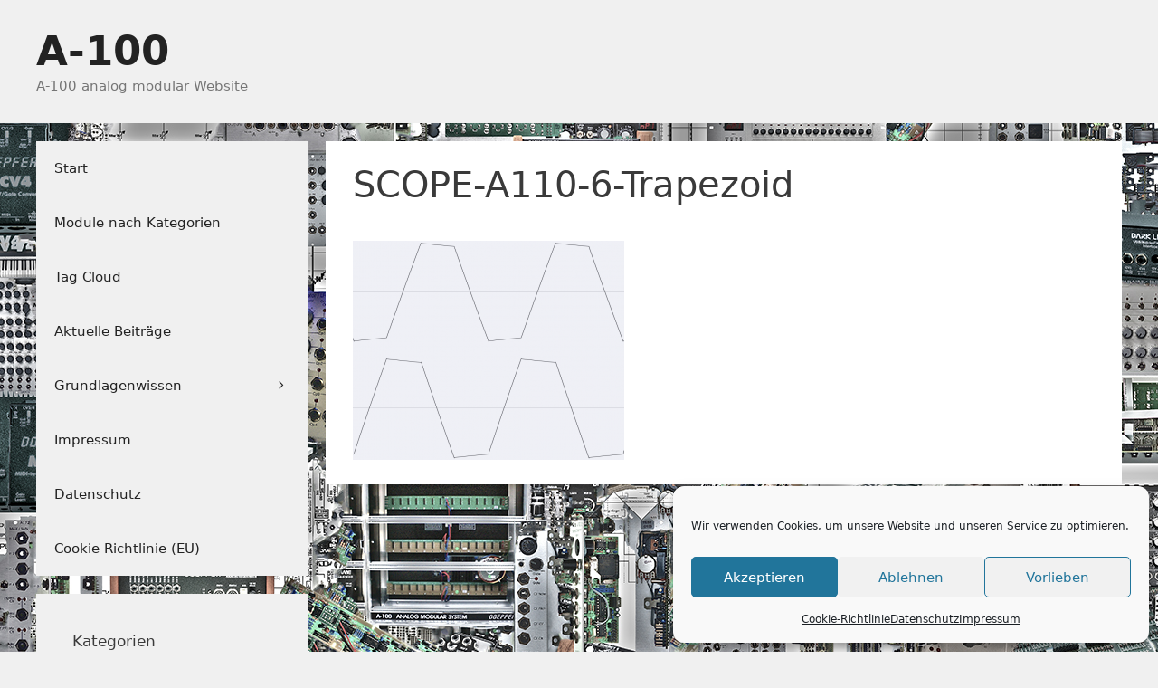

--- FILE ---
content_type: text/html; charset=UTF-8
request_url: https://a100.ideenhase.de/2021/05/23/a-110-6-trapezoid-quadrature-thru-zero-vco/scope-a110-6-trapezoid/
body_size: 15281
content:
<!DOCTYPE html>
<html lang="de-DE">
<head>
	<meta charset="UTF-8">
	<title>SCOPE-A110-6-Trapezoid &#8211; A-100</title>
<meta name='robots' content='max-image-preview:large' />
<link rel="alternate" hreflang="de" href="https://a100.ideenhase.de/2021/05/23/a-110-6-trapezoid-quadrature-thru-zero-vco/scope-a110-6-trapezoid/#main" />
<link rel="alternate" hreflang="en" href="https://a100.ideenhase.de/?attachment_id=4237&#038;lang=en#main" />
<link rel="alternate" hreflang="x-default" href="https://a100.ideenhase.de/2021/05/23/a-110-6-trapezoid-quadrature-thru-zero-vco/scope-a110-6-trapezoid/#main" />
<meta name="viewport" content="width=device-width, initial-scale=1"><link rel="alternate" type="application/rss+xml" title="A-100 &raquo; Feed" href="https://a100.ideenhase.de/feed/" />
<link rel="alternate" type="application/rss+xml" title="A-100 &raquo; Kommentar-Feed" href="https://a100.ideenhase.de/comments/feed/" />
<link rel="alternate" title="oEmbed (JSON)" type="application/json+oembed" href="https://a100.ideenhase.de/wp-json/oembed/1.0/embed?url=https%3A%2F%2Fa100.ideenhase.de%2F2021%2F05%2F23%2Fa-110-6-trapezoid-quadrature-thru-zero-vco%2Fscope-a110-6-trapezoid%2F%23main" />
<link rel="alternate" title="oEmbed (XML)" type="text/xml+oembed" href="https://a100.ideenhase.de/wp-json/oembed/1.0/embed?url=https%3A%2F%2Fa100.ideenhase.de%2F2021%2F05%2F23%2Fa-110-6-trapezoid-quadrature-thru-zero-vco%2Fscope-a110-6-trapezoid%2F%23main&#038;format=xml" />
<style id='wp-img-auto-sizes-contain-inline-css'>
img:is([sizes=auto i],[sizes^="auto," i]){contain-intrinsic-size:3000px 1500px}
/*# sourceURL=wp-img-auto-sizes-contain-inline-css */
</style>
<style id='wp-emoji-styles-inline-css'>

	img.wp-smiley, img.emoji {
		display: inline !important;
		border: none !important;
		box-shadow: none !important;
		height: 1em !important;
		width: 1em !important;
		margin: 0 0.07em !important;
		vertical-align: -0.1em !important;
		background: none !important;
		padding: 0 !important;
	}
/*# sourceURL=wp-emoji-styles-inline-css */
</style>
<link rel='stylesheet' id='wp-block-library-css' href='https://a100.ideenhase.de/wp-includes/css/dist/block-library/style.min.css?ver=6.9' media='all' />
<style id='wp-block-categories-inline-css'>
.wp-block-categories{box-sizing:border-box}.wp-block-categories.alignleft{margin-right:2em}.wp-block-categories.alignright{margin-left:2em}.wp-block-categories.wp-block-categories-dropdown.aligncenter{text-align:center}.wp-block-categories .wp-block-categories__label{display:block;width:100%}
/*# sourceURL=https://a100.ideenhase.de/wp-includes/blocks/categories/style.min.css */
</style>
<style id='wp-block-search-inline-css'>
.wp-block-search__button{margin-left:10px;word-break:normal}.wp-block-search__button.has-icon{line-height:0}.wp-block-search__button svg{height:1.25em;min-height:24px;min-width:24px;width:1.25em;fill:currentColor;vertical-align:text-bottom}:where(.wp-block-search__button){border:1px solid #ccc;padding:6px 10px}.wp-block-search__inside-wrapper{display:flex;flex:auto;flex-wrap:nowrap;max-width:100%}.wp-block-search__label{width:100%}.wp-block-search.wp-block-search__button-only .wp-block-search__button{box-sizing:border-box;display:flex;flex-shrink:0;justify-content:center;margin-left:0;max-width:100%}.wp-block-search.wp-block-search__button-only .wp-block-search__inside-wrapper{min-width:0!important;transition-property:width}.wp-block-search.wp-block-search__button-only .wp-block-search__input{flex-basis:100%;transition-duration:.3s}.wp-block-search.wp-block-search__button-only.wp-block-search__searchfield-hidden,.wp-block-search.wp-block-search__button-only.wp-block-search__searchfield-hidden .wp-block-search__inside-wrapper{overflow:hidden}.wp-block-search.wp-block-search__button-only.wp-block-search__searchfield-hidden .wp-block-search__input{border-left-width:0!important;border-right-width:0!important;flex-basis:0;flex-grow:0;margin:0;min-width:0!important;padding-left:0!important;padding-right:0!important;width:0!important}:where(.wp-block-search__input){appearance:none;border:1px solid #949494;flex-grow:1;font-family:inherit;font-size:inherit;font-style:inherit;font-weight:inherit;letter-spacing:inherit;line-height:inherit;margin-left:0;margin-right:0;min-width:3rem;padding:8px;text-decoration:unset!important;text-transform:inherit}:where(.wp-block-search__button-inside .wp-block-search__inside-wrapper){background-color:#fff;border:1px solid #949494;box-sizing:border-box;padding:4px}:where(.wp-block-search__button-inside .wp-block-search__inside-wrapper) .wp-block-search__input{border:none;border-radius:0;padding:0 4px}:where(.wp-block-search__button-inside .wp-block-search__inside-wrapper) .wp-block-search__input:focus{outline:none}:where(.wp-block-search__button-inside .wp-block-search__inside-wrapper) :where(.wp-block-search__button){padding:4px 8px}.wp-block-search.aligncenter .wp-block-search__inside-wrapper{margin:auto}.wp-block[data-align=right] .wp-block-search.wp-block-search__button-only .wp-block-search__inside-wrapper{float:right}
/*# sourceURL=https://a100.ideenhase.de/wp-includes/blocks/search/style.min.css */
</style>
<style id='wp-block-tag-cloud-inline-css'>
.wp-block-tag-cloud{box-sizing:border-box}.wp-block-tag-cloud.aligncenter{justify-content:center;text-align:center}.wp-block-tag-cloud a{display:inline-block;margin-right:5px}.wp-block-tag-cloud span{display:inline-block;margin-left:5px;text-decoration:none}:root :where(.wp-block-tag-cloud.is-style-outline){display:flex;flex-wrap:wrap;gap:1ch}:root :where(.wp-block-tag-cloud.is-style-outline a){border:1px solid;font-size:unset!important;margin-right:0;padding:1ch 2ch;text-decoration:none!important}
/*# sourceURL=https://a100.ideenhase.de/wp-includes/blocks/tag-cloud/style.min.css */
</style>
<style id='global-styles-inline-css'>
:root{--wp--preset--aspect-ratio--square: 1;--wp--preset--aspect-ratio--4-3: 4/3;--wp--preset--aspect-ratio--3-4: 3/4;--wp--preset--aspect-ratio--3-2: 3/2;--wp--preset--aspect-ratio--2-3: 2/3;--wp--preset--aspect-ratio--16-9: 16/9;--wp--preset--aspect-ratio--9-16: 9/16;--wp--preset--color--black: #000000;--wp--preset--color--cyan-bluish-gray: #abb8c3;--wp--preset--color--white: #ffffff;--wp--preset--color--pale-pink: #f78da7;--wp--preset--color--vivid-red: #cf2e2e;--wp--preset--color--luminous-vivid-orange: #ff6900;--wp--preset--color--luminous-vivid-amber: #fcb900;--wp--preset--color--light-green-cyan: #7bdcb5;--wp--preset--color--vivid-green-cyan: #00d084;--wp--preset--color--pale-cyan-blue: #8ed1fc;--wp--preset--color--vivid-cyan-blue: #0693e3;--wp--preset--color--vivid-purple: #9b51e0;--wp--preset--color--contrast: var(--contrast);--wp--preset--color--contrast-2: var(--contrast-2);--wp--preset--color--contrast-3: var(--contrast-3);--wp--preset--color--base: var(--base);--wp--preset--color--base-2: var(--base-2);--wp--preset--color--base-3: var(--base-3);--wp--preset--color--accent: var(--accent);--wp--preset--gradient--vivid-cyan-blue-to-vivid-purple: linear-gradient(135deg,rgb(6,147,227) 0%,rgb(155,81,224) 100%);--wp--preset--gradient--light-green-cyan-to-vivid-green-cyan: linear-gradient(135deg,rgb(122,220,180) 0%,rgb(0,208,130) 100%);--wp--preset--gradient--luminous-vivid-amber-to-luminous-vivid-orange: linear-gradient(135deg,rgb(252,185,0) 0%,rgb(255,105,0) 100%);--wp--preset--gradient--luminous-vivid-orange-to-vivid-red: linear-gradient(135deg,rgb(255,105,0) 0%,rgb(207,46,46) 100%);--wp--preset--gradient--very-light-gray-to-cyan-bluish-gray: linear-gradient(135deg,rgb(238,238,238) 0%,rgb(169,184,195) 100%);--wp--preset--gradient--cool-to-warm-spectrum: linear-gradient(135deg,rgb(74,234,220) 0%,rgb(151,120,209) 20%,rgb(207,42,186) 40%,rgb(238,44,130) 60%,rgb(251,105,98) 80%,rgb(254,248,76) 100%);--wp--preset--gradient--blush-light-purple: linear-gradient(135deg,rgb(255,206,236) 0%,rgb(152,150,240) 100%);--wp--preset--gradient--blush-bordeaux: linear-gradient(135deg,rgb(254,205,165) 0%,rgb(254,45,45) 50%,rgb(107,0,62) 100%);--wp--preset--gradient--luminous-dusk: linear-gradient(135deg,rgb(255,203,112) 0%,rgb(199,81,192) 50%,rgb(65,88,208) 100%);--wp--preset--gradient--pale-ocean: linear-gradient(135deg,rgb(255,245,203) 0%,rgb(182,227,212) 50%,rgb(51,167,181) 100%);--wp--preset--gradient--electric-grass: linear-gradient(135deg,rgb(202,248,128) 0%,rgb(113,206,126) 100%);--wp--preset--gradient--midnight: linear-gradient(135deg,rgb(2,3,129) 0%,rgb(40,116,252) 100%);--wp--preset--font-size--small: 13px;--wp--preset--font-size--medium: 20px;--wp--preset--font-size--large: 36px;--wp--preset--font-size--x-large: 42px;--wp--preset--spacing--20: 0.44rem;--wp--preset--spacing--30: 0.67rem;--wp--preset--spacing--40: 1rem;--wp--preset--spacing--50: 1.5rem;--wp--preset--spacing--60: 2.25rem;--wp--preset--spacing--70: 3.38rem;--wp--preset--spacing--80: 5.06rem;--wp--preset--shadow--natural: 6px 6px 9px rgba(0, 0, 0, 0.2);--wp--preset--shadow--deep: 12px 12px 50px rgba(0, 0, 0, 0.4);--wp--preset--shadow--sharp: 6px 6px 0px rgba(0, 0, 0, 0.2);--wp--preset--shadow--outlined: 6px 6px 0px -3px rgb(255, 255, 255), 6px 6px rgb(0, 0, 0);--wp--preset--shadow--crisp: 6px 6px 0px rgb(0, 0, 0);}:where(.is-layout-flex){gap: 0.5em;}:where(.is-layout-grid){gap: 0.5em;}body .is-layout-flex{display: flex;}.is-layout-flex{flex-wrap: wrap;align-items: center;}.is-layout-flex > :is(*, div){margin: 0;}body .is-layout-grid{display: grid;}.is-layout-grid > :is(*, div){margin: 0;}:where(.wp-block-columns.is-layout-flex){gap: 2em;}:where(.wp-block-columns.is-layout-grid){gap: 2em;}:where(.wp-block-post-template.is-layout-flex){gap: 1.25em;}:where(.wp-block-post-template.is-layout-grid){gap: 1.25em;}.has-black-color{color: var(--wp--preset--color--black) !important;}.has-cyan-bluish-gray-color{color: var(--wp--preset--color--cyan-bluish-gray) !important;}.has-white-color{color: var(--wp--preset--color--white) !important;}.has-pale-pink-color{color: var(--wp--preset--color--pale-pink) !important;}.has-vivid-red-color{color: var(--wp--preset--color--vivid-red) !important;}.has-luminous-vivid-orange-color{color: var(--wp--preset--color--luminous-vivid-orange) !important;}.has-luminous-vivid-amber-color{color: var(--wp--preset--color--luminous-vivid-amber) !important;}.has-light-green-cyan-color{color: var(--wp--preset--color--light-green-cyan) !important;}.has-vivid-green-cyan-color{color: var(--wp--preset--color--vivid-green-cyan) !important;}.has-pale-cyan-blue-color{color: var(--wp--preset--color--pale-cyan-blue) !important;}.has-vivid-cyan-blue-color{color: var(--wp--preset--color--vivid-cyan-blue) !important;}.has-vivid-purple-color{color: var(--wp--preset--color--vivid-purple) !important;}.has-black-background-color{background-color: var(--wp--preset--color--black) !important;}.has-cyan-bluish-gray-background-color{background-color: var(--wp--preset--color--cyan-bluish-gray) !important;}.has-white-background-color{background-color: var(--wp--preset--color--white) !important;}.has-pale-pink-background-color{background-color: var(--wp--preset--color--pale-pink) !important;}.has-vivid-red-background-color{background-color: var(--wp--preset--color--vivid-red) !important;}.has-luminous-vivid-orange-background-color{background-color: var(--wp--preset--color--luminous-vivid-orange) !important;}.has-luminous-vivid-amber-background-color{background-color: var(--wp--preset--color--luminous-vivid-amber) !important;}.has-light-green-cyan-background-color{background-color: var(--wp--preset--color--light-green-cyan) !important;}.has-vivid-green-cyan-background-color{background-color: var(--wp--preset--color--vivid-green-cyan) !important;}.has-pale-cyan-blue-background-color{background-color: var(--wp--preset--color--pale-cyan-blue) !important;}.has-vivid-cyan-blue-background-color{background-color: var(--wp--preset--color--vivid-cyan-blue) !important;}.has-vivid-purple-background-color{background-color: var(--wp--preset--color--vivid-purple) !important;}.has-black-border-color{border-color: var(--wp--preset--color--black) !important;}.has-cyan-bluish-gray-border-color{border-color: var(--wp--preset--color--cyan-bluish-gray) !important;}.has-white-border-color{border-color: var(--wp--preset--color--white) !important;}.has-pale-pink-border-color{border-color: var(--wp--preset--color--pale-pink) !important;}.has-vivid-red-border-color{border-color: var(--wp--preset--color--vivid-red) !important;}.has-luminous-vivid-orange-border-color{border-color: var(--wp--preset--color--luminous-vivid-orange) !important;}.has-luminous-vivid-amber-border-color{border-color: var(--wp--preset--color--luminous-vivid-amber) !important;}.has-light-green-cyan-border-color{border-color: var(--wp--preset--color--light-green-cyan) !important;}.has-vivid-green-cyan-border-color{border-color: var(--wp--preset--color--vivid-green-cyan) !important;}.has-pale-cyan-blue-border-color{border-color: var(--wp--preset--color--pale-cyan-blue) !important;}.has-vivid-cyan-blue-border-color{border-color: var(--wp--preset--color--vivid-cyan-blue) !important;}.has-vivid-purple-border-color{border-color: var(--wp--preset--color--vivid-purple) !important;}.has-vivid-cyan-blue-to-vivid-purple-gradient-background{background: var(--wp--preset--gradient--vivid-cyan-blue-to-vivid-purple) !important;}.has-light-green-cyan-to-vivid-green-cyan-gradient-background{background: var(--wp--preset--gradient--light-green-cyan-to-vivid-green-cyan) !important;}.has-luminous-vivid-amber-to-luminous-vivid-orange-gradient-background{background: var(--wp--preset--gradient--luminous-vivid-amber-to-luminous-vivid-orange) !important;}.has-luminous-vivid-orange-to-vivid-red-gradient-background{background: var(--wp--preset--gradient--luminous-vivid-orange-to-vivid-red) !important;}.has-very-light-gray-to-cyan-bluish-gray-gradient-background{background: var(--wp--preset--gradient--very-light-gray-to-cyan-bluish-gray) !important;}.has-cool-to-warm-spectrum-gradient-background{background: var(--wp--preset--gradient--cool-to-warm-spectrum) !important;}.has-blush-light-purple-gradient-background{background: var(--wp--preset--gradient--blush-light-purple) !important;}.has-blush-bordeaux-gradient-background{background: var(--wp--preset--gradient--blush-bordeaux) !important;}.has-luminous-dusk-gradient-background{background: var(--wp--preset--gradient--luminous-dusk) !important;}.has-pale-ocean-gradient-background{background: var(--wp--preset--gradient--pale-ocean) !important;}.has-electric-grass-gradient-background{background: var(--wp--preset--gradient--electric-grass) !important;}.has-midnight-gradient-background{background: var(--wp--preset--gradient--midnight) !important;}.has-small-font-size{font-size: var(--wp--preset--font-size--small) !important;}.has-medium-font-size{font-size: var(--wp--preset--font-size--medium) !important;}.has-large-font-size{font-size: var(--wp--preset--font-size--large) !important;}.has-x-large-font-size{font-size: var(--wp--preset--font-size--x-large) !important;}
/*# sourceURL=global-styles-inline-css */
</style>

<style id='classic-theme-styles-inline-css'>
/*! This file is auto-generated */
.wp-block-button__link{color:#fff;background-color:#32373c;border-radius:9999px;box-shadow:none;text-decoration:none;padding:calc(.667em + 2px) calc(1.333em + 2px);font-size:1.125em}.wp-block-file__button{background:#32373c;color:#fff;text-decoration:none}
/*# sourceURL=/wp-includes/css/classic-themes.min.css */
</style>
<link rel='stylesheet' id='wpml-legacy-dropdown-0-css' href='https://a100.ideenhase.de/wp-content/plugins/sitepress-multilingual-cms/templates/language-switchers/legacy-dropdown/style.min.css?ver=1' media='all' />
<link rel='stylesheet' id='wpml-legacy-horizontal-list-0-css' href='https://a100.ideenhase.de/wp-content/plugins/sitepress-multilingual-cms/templates/language-switchers/legacy-list-horizontal/style.min.css?ver=1' media='all' />
<style id='wpml-legacy-horizontal-list-0-inline-css'>
.wpml-ls-statics-footer a, .wpml-ls-statics-footer .wpml-ls-sub-menu a, .wpml-ls-statics-footer .wpml-ls-sub-menu a:link, .wpml-ls-statics-footer li:not(.wpml-ls-current-language) .wpml-ls-link, .wpml-ls-statics-footer li:not(.wpml-ls-current-language) .wpml-ls-link:link {color:#444444;background-color:#ffffff;}.wpml-ls-statics-footer .wpml-ls-sub-menu a:hover,.wpml-ls-statics-footer .wpml-ls-sub-menu a:focus, .wpml-ls-statics-footer .wpml-ls-sub-menu a:link:hover, .wpml-ls-statics-footer .wpml-ls-sub-menu a:link:focus {color:#000000;background-color:#eeeeee;}.wpml-ls-statics-footer .wpml-ls-current-language > a {color:#444444;background-color:#ffffff;}.wpml-ls-statics-footer .wpml-ls-current-language:hover>a, .wpml-ls-statics-footer .wpml-ls-current-language>a:focus {color:#000000;background-color:#eeeeee;}
/*# sourceURL=wpml-legacy-horizontal-list-0-inline-css */
</style>
<link rel='stylesheet' id='cmplz-general-css' href='https://a100.ideenhase.de/wp-content/plugins/complianz-gdpr/assets/css/cookieblocker.min.css?ver=1766001202' media='all' />
<link rel='stylesheet' id='cms-navigation-style-base-css' href='https://a100.ideenhase.de/wp-content/plugins/wpml-cms-nav/res/css/cms-navigation-base.css?ver=1.5.6' media='screen' />
<link rel='stylesheet' id='cms-navigation-style-css' href='https://a100.ideenhase.de/wp-content/plugins/wpml-cms-nav/res/css/cms-navigation.css?ver=1.5.6' media='screen' />
<link rel='stylesheet' id='generate-style-grid-css' href='https://a100.ideenhase.de/wp-content/themes/generatepress/assets/css/unsemantic-grid.min.css?ver=3.6.1' media='all' />
<link rel='stylesheet' id='generate-style-css' href='https://a100.ideenhase.de/wp-content/themes/generatepress/assets/css/style.min.css?ver=3.6.1' media='all' />
<style id='generate-style-inline-css'>
body{background-color:var(--base);color:#3a3a3a;}a{color:#1e73be;}a:hover, a:focus, a:active{color:#000000;}body .grid-container{max-width:1200px;}.wp-block-group__inner-container{max-width:1200px;margin-left:auto;margin-right:auto;}.site-header .header-image{width:80px;}:root{--contrast:#222222;--contrast-2:#575760;--contrast-3:#b2b2be;--base:#f0f0f0;--base-2:#f7f8f9;--base-3:#ffffff;--accent:#1e73be;}:root .has-contrast-color{color:var(--contrast);}:root .has-contrast-background-color{background-color:var(--contrast);}:root .has-contrast-2-color{color:var(--contrast-2);}:root .has-contrast-2-background-color{background-color:var(--contrast-2);}:root .has-contrast-3-color{color:var(--contrast-3);}:root .has-contrast-3-background-color{background-color:var(--contrast-3);}:root .has-base-color{color:var(--base);}:root .has-base-background-color{background-color:var(--base);}:root .has-base-2-color{color:var(--base-2);}:root .has-base-2-background-color{background-color:var(--base-2);}:root .has-base-3-color{color:var(--base-3);}:root .has-base-3-background-color{background-color:var(--base-3);}:root .has-accent-color{color:var(--accent);}:root .has-accent-background-color{background-color:var(--accent);}.main-title{font-size:45px;}h1{font-family:inherit;font-weight:500;font-size:40px;line-height:1.4;}h2{font-family:inherit;font-weight:500;font-size:34px;line-height:1.4;}h3{font-family:inherit;font-weight:500;font-size:26px;line-height:1.4;}h4{font-family:inherit;font-weight:500;font-size:20px;line-height:1.4em;}.top-bar{background-color:var(--base);color:var(--base-3);}.top-bar a{color:#ffffff;}.top-bar a:hover{color:#303030;}.site-header{background-color:var(--base);color:#3a3a3a;}.site-header a{color:#3a3a3a;}.main-title a,.main-title a:hover{color:#222222;}.site-description{color:#757575;}.mobile-menu-control-wrapper .menu-toggle,.mobile-menu-control-wrapper .menu-toggle:hover,.mobile-menu-control-wrapper .menu-toggle:focus,.has-inline-mobile-toggle #site-navigation.toggled{background-color:rgba(0, 0, 0, 0.02);}.main-navigation,.main-navigation ul ul{background-color:var(--base);}.main-navigation .main-nav ul li a, .main-navigation .menu-toggle, .main-navigation .menu-bar-items{color:var(--contrast);}.main-navigation .main-nav ul li:not([class*="current-menu-"]):hover > a, .main-navigation .main-nav ul li:not([class*="current-menu-"]):focus > a, .main-navigation .main-nav ul li.sfHover:not([class*="current-menu-"]) > a, .main-navigation .menu-bar-item:hover > a, .main-navigation .menu-bar-item.sfHover > a{color:#ffffff;background-color:#3f3f3f;}button.menu-toggle:hover,button.menu-toggle:focus,.main-navigation .mobile-bar-items a,.main-navigation .mobile-bar-items a:hover,.main-navigation .mobile-bar-items a:focus{color:var(--contrast);}.main-navigation .main-nav ul li[class*="current-menu-"] > a{color:#ffffff;background-color:#3f3f3f;}.navigation-search input[type="search"],.navigation-search input[type="search"]:active, .navigation-search input[type="search"]:focus, .main-navigation .main-nav ul li.search-item.active > a, .main-navigation .menu-bar-items .search-item.active > a{color:#ffffff;background-color:#3f3f3f;}.main-navigation ul ul{background-color:#3f3f3f;}.main-navigation .main-nav ul ul li a{color:#ffffff;}.main-navigation .main-nav ul ul li:not([class*="current-menu-"]):hover > a,.main-navigation .main-nav ul ul li:not([class*="current-menu-"]):focus > a, .main-navigation .main-nav ul ul li.sfHover:not([class*="current-menu-"]) > a{color:#ffffff;background-color:#4f4f4f;}.main-navigation .main-nav ul ul li[class*="current-menu-"] > a{color:#ffffff;background-color:#4f4f4f;}.separate-containers .inside-article, .separate-containers .comments-area, .separate-containers .page-header, .one-container .container, .separate-containers .paging-navigation, .inside-page-header{background-color:#ffffff;}.entry-meta{color:#595959;}.entry-meta a{color:#595959;}.entry-meta a:hover{color:#1e73be;}.sidebar .widget{background-color:var(--base);}.sidebar .widget .widget-title{color:#000000;}.footer-widgets{background-color:var(--contrast-3);}.footer-widgets .widget-title{color:#000000;}.site-info{color:var(--contrast);background-color:var(--base);}.site-info a{color:var(--accent);}.site-info a:hover{color:#606060;}.footer-bar .widget_nav_menu .current-menu-item a{color:#606060;}input[type="text"],input[type="email"],input[type="url"],input[type="password"],input[type="search"],input[type="tel"],input[type="number"],textarea,select{color:#666666;background-color:#fafafa;border-color:#cccccc;}input[type="text"]:focus,input[type="email"]:focus,input[type="url"]:focus,input[type="password"]:focus,input[type="search"]:focus,input[type="tel"]:focus,input[type="number"]:focus,textarea:focus,select:focus{color:#666666;background-color:#ffffff;border-color:#bfbfbf;}button,html input[type="button"],input[type="reset"],input[type="submit"],a.button,a.wp-block-button__link:not(.has-background){color:#ffffff;background-color:#666666;}button:hover,html input[type="button"]:hover,input[type="reset"]:hover,input[type="submit"]:hover,a.button:hover,button:focus,html input[type="button"]:focus,input[type="reset"]:focus,input[type="submit"]:focus,a.button:focus,a.wp-block-button__link:not(.has-background):active,a.wp-block-button__link:not(.has-background):focus,a.wp-block-button__link:not(.has-background):hover{color:#ffffff;background-color:#3f3f3f;}a.generate-back-to-top{background-color:rgba( 0,0,0,0.4 );color:#ffffff;}a.generate-back-to-top:hover,a.generate-back-to-top:focus{background-color:rgba( 0,0,0,0.6 );color:#ffffff;}:root{--gp-search-modal-bg-color:var(--base-3);--gp-search-modal-text-color:var(--contrast);--gp-search-modal-overlay-bg-color:rgba(0,0,0,0.2);}@media (max-width:768px){.main-navigation .menu-bar-item:hover > a, .main-navigation .menu-bar-item.sfHover > a{background:none;color:var(--contrast);}}.inside-top-bar{padding:10px;}.inside-header{padding:30px 40px 30px 40px;}.separate-containers .inside-article, .separate-containers .comments-area, .separate-containers .page-header, .separate-containers .paging-navigation, .one-container .site-content, .inside-page-header{padding:20px 30px 20px 30px;}.site-main .wp-block-group__inner-container{padding:20px 30px 20px 30px;}.entry-content .alignwide, body:not(.no-sidebar) .entry-content .alignfull{margin-left:-30px;width:calc(100% + 60px);max-width:calc(100% + 60px);}.one-container.right-sidebar .site-main,.one-container.both-right .site-main{margin-right:30px;}.one-container.left-sidebar .site-main,.one-container.both-left .site-main{margin-left:30px;}.one-container.both-sidebars .site-main{margin:0px 30px 0px 30px;}.rtl .menu-item-has-children .dropdown-menu-toggle{padding-left:20px;}.rtl .main-navigation .main-nav ul li.menu-item-has-children > a{padding-right:20px;}.site-info{padding:12px 20px 12px 20px;}@media (max-width:768px){.separate-containers .inside-article, .separate-containers .comments-area, .separate-containers .page-header, .separate-containers .paging-navigation, .one-container .site-content, .inside-page-header{padding:30px;}.site-main .wp-block-group__inner-container{padding:30px;}.site-info{padding-right:10px;padding-left:10px;}.entry-content .alignwide, body:not(.no-sidebar) .entry-content .alignfull{margin-left:-30px;width:calc(100% + 60px);max-width:calc(100% + 60px);}}/* End cached CSS */@media (max-width:768px){.main-navigation .menu-toggle,.main-navigation .mobile-bar-items,.sidebar-nav-mobile:not(#sticky-placeholder){display:block;}.main-navigation ul,.gen-sidebar-nav{display:none;}[class*="nav-float-"] .site-header .inside-header > *{float:none;clear:both;}}
body{background-image:url('https://a100.ideenhase.de/wp-content/uploads/2017/07/Collage-Doepfer3.jpg');background-attachment:fixed;}.site-header{background-size:contain;}
.dynamic-author-image-rounded{border-radius:100%;}.dynamic-featured-image, .dynamic-author-image{vertical-align:middle;}.one-container.blog .dynamic-content-template:not(:last-child), .one-container.archive .dynamic-content-template:not(:last-child){padding-bottom:0px;}.dynamic-entry-excerpt > p:last-child{margin-bottom:0px;}
/*# sourceURL=generate-style-inline-css */
</style>
<link rel='stylesheet' id='generate-mobile-style-css' href='https://a100.ideenhase.de/wp-content/themes/generatepress/assets/css/mobile.min.css?ver=3.6.1' media='all' />
<link rel='stylesheet' id='generate-font-icons-css' href='https://a100.ideenhase.de/wp-content/themes/generatepress/assets/css/components/font-icons.min.css?ver=3.6.1' media='all' />
<script src="https://a100.ideenhase.de/wp-content/plugins/sitepress-multilingual-cms/templates/language-switchers/legacy-dropdown/script.min.js?ver=1" id="wpml-legacy-dropdown-0-js"></script>
<link rel="https://api.w.org/" href="https://a100.ideenhase.de/wp-json/" /><link rel="alternate" title="JSON" type="application/json" href="https://a100.ideenhase.de/wp-json/wp/v2/media/4236" /><link rel="EditURI" type="application/rsd+xml" title="RSD" href="https://a100.ideenhase.de/xmlrpc.php?rsd" />
<meta name="generator" content="WordPress 6.9" />
<link rel="canonical" href="https://a100.ideenhase.de/2021/05/23/a-110-6-trapezoid-quadrature-thru-zero-vco/scope-a110-6-trapezoid/#main" />
<link rel='shortlink' href='https://a100.ideenhase.de/?p=4236' />
<meta name="generator" content="WPML ver:4.8.6 stt:1,3;" />
			<style>.cmplz-hidden {
					display: none !important;
				}</style><link rel="icon" href="https://a100.ideenhase.de/wp-content/uploads/2021/03/cropped-ICON-A100-1-32x32.jpg" sizes="32x32" />
<link rel="icon" href="https://a100.ideenhase.de/wp-content/uploads/2021/03/cropped-ICON-A100-1-192x192.jpg" sizes="192x192" />
<link rel="apple-touch-icon" href="https://a100.ideenhase.de/wp-content/uploads/2021/03/cropped-ICON-A100-1-180x180.jpg" />
<meta name="msapplication-TileImage" content="https://a100.ideenhase.de/wp-content/uploads/2021/03/cropped-ICON-A100-1-270x270.jpg" />
</head>

<body data-cmplz=1 class="attachment wp-singular attachment-template-default single single-attachment postid-4236 attachmentid-4236 attachment-png wp-embed-responsive wp-theme-generatepress left-sidebar nav-left-sidebar separate-containers fluid-header active-footer-widgets-3 header-aligned-left dropdown-hover" itemtype="https://schema.org/Blog" itemscope>
	<a class="screen-reader-text skip-link" href="#content" title="Zum Inhalt springen">Zum Inhalt springen</a>		<header class="site-header" id="masthead" aria-label="Website"  itemtype="https://schema.org/WPHeader" itemscope>
			<div class="inside-header grid-container grid-parent">
				<div class="site-branding">
						<p class="main-title" itemprop="headline">
					<a href="https://a100.ideenhase.de/" rel="home">A-100</a>
				</p>
						<p class="site-description" itemprop="description">A-100 analog modular Website</p>
					</div>			</div>
		</header>
		
	<div class="site grid-container container hfeed grid-parent" id="page">
				<div class="site-content" id="content">
			
	<div class="content-area grid-parent mobile-grid-100 push-25 grid-75 tablet-push-25 tablet-grid-75" id="primary">
		<main class="site-main" id="main">
			
<article id="post-4236" class="post-4236 attachment type-attachment status-inherit hentry" itemtype="https://schema.org/CreativeWork" itemscope>
	<div class="inside-article">
					<header class="entry-header">
				<h1 class="entry-title" itemprop="headline">SCOPE-A110-6-Trapezoid</h1>			</header>
			
		<div class="entry-content" itemprop="text">
			<p class="attachment"><a href='https://a100.ideenhase.de/wp-content/uploads/2021/05/SCOPE-A110-6-Trapezoid.png'><img fetchpriority="high" decoding="async" width="300" height="242" src="https://a100.ideenhase.de/wp-content/uploads/2021/05/SCOPE-A110-6-Trapezoid-300x242.png" class="attachment-medium size-medium" alt="" srcset="https://a100.ideenhase.de/wp-content/uploads/2021/05/SCOPE-A110-6-Trapezoid-300x242.png 300w, https://a100.ideenhase.de/wp-content/uploads/2021/05/SCOPE-A110-6-Trapezoid-768x620.png 768w, https://a100.ideenhase.de/wp-content/uploads/2021/05/SCOPE-A110-6-Trapezoid.png 831w" sizes="(max-width: 300px) 100vw, 300px" /></a></p>
		</div>

			</div>
</article>
		</main>
	</div>

	<div class="widget-area sidebar is-left-sidebar grid-25 tablet-grid-25 mobile-grid-100 grid-parent pull-75 tablet-pull-75" id="left-sidebar">
	<div class="inside-left-sidebar">
		<div class="gen-sidebar-nav">		<nav class="main-navigation sub-menu-right" id="site-navigation" aria-label="Primär"  itemtype="https://schema.org/SiteNavigationElement" itemscope>
			<div class="inside-navigation grid-container grid-parent">
								<button class="menu-toggle" aria-controls="primary-menu" aria-expanded="false">
					<span class="mobile-menu">Menü</span>				</button>
				<div id="primary-menu" class="main-nav"><ul id="menu-main-menu" class=" menu sf-menu"><li id="menu-item-40" class="menu-item menu-item-type-post_type menu-item-object-page menu-item-home menu-item-40"><a href="https://a100.ideenhase.de/">Start</a></li>
<li id="menu-item-1923" class="menu-item menu-item-type-post_type menu-item-object-page menu-item-1923"><a href="https://a100.ideenhase.de/module-nach-kategorien/">Module nach Kategorien</a></li>
<li id="menu-item-6172" class="menu-item menu-item-type-post_type menu-item-object-page menu-item-6172"><a href="https://a100.ideenhase.de/tag-cloud/">Tag Cloud</a></li>
<li id="menu-item-1864" class="menu-item menu-item-type-post_type menu-item-object-page menu-item-1864"><a href="https://a100.ideenhase.de/aktuelle-beitraege/">Aktuelle Beiträge</a></li>
<li id="menu-item-950" class="menu-item menu-item-type-post_type menu-item-object-page menu-item-has-children menu-item-950"><a href="https://a100.ideenhase.de/grundlagenwissen-2/">Grundlagenwissen<span role="presentation" class="dropdown-menu-toggle"></span></a>
<ul class="sub-menu">
	<li id="menu-item-458" class="menu-item menu-item-type-post_type menu-item-object-page menu-item-458"><a href="https://a100.ideenhase.de/vom-buch-zur-website-warum-das-ganze/">Kapitel 1: Vom Buch zur Website – warum das Ganze?</a></li>
	<li id="menu-item-457" class="menu-item menu-item-type-post_type menu-item-object-page menu-item-457"><a href="https://a100.ideenhase.de/synthesizer-grundlagen/">Kapitel 2: Synthesizer – Grundlagen</a></li>
	<li id="menu-item-456" class="menu-item menu-item-type-post_type menu-item-object-page menu-item-456"><a href="https://a100.ideenhase.de/klangerzeuger-und-krachmacher/">Kapitel 3: Klangerzeuger und Krachmacher</a></li>
	<li id="menu-item-465" class="menu-item menu-item-type-post_type menu-item-object-page menu-item-465"><a href="https://a100.ideenhase.de/kapitel-4-filter-ohne-kaffee/">Kapitel 4: Filter ohne Kaffee?</a></li>
	<li id="menu-item-470" class="menu-item menu-item-type-post_type menu-item-object-page menu-item-470"><a href="https://a100.ideenhase.de/kapitel-5-andere-klangverbieger/">Kapitel 5: Andere Klangverbieger</a></li>
	<li id="menu-item-482" class="menu-item menu-item-type-post_type menu-item-object-page menu-item-482"><a href="https://a100.ideenhase.de/kapitel-6-mischen-verstaerken-verteilen/">Kapitel 6: Mischen, verstärken, verteilen</a></li>
	<li id="menu-item-481" class="menu-item menu-item-type-post_type menu-item-object-page menu-item-481"><a href="https://a100.ideenhase.de/kapitel-7-modulatoren-klaenge-werden-bewegt/">Kapitel 7: Modulatoren – Klänge werden bewegt</a></li>
	<li id="menu-item-480" class="menu-item menu-item-type-post_type menu-item-object-page menu-item-480"><a href="https://a100.ideenhase.de/kapitel-8-merkwuerdige-aber-hilfreiche-module/">Kapitel 8: Merkwürdige, aber hilfreiche Module</a></li>
	<li id="menu-item-5409" class="menu-item menu-item-type-post_type menu-item-object-page menu-item-5409"><a href="https://a100.ideenhase.de/kapitel-9-polyphonie-im-a-100/">Kapitel 9: Polyphonie im A-100</a></li>
</ul>
</li>
<li id="menu-item-41" class="menu-item menu-item-type-post_type menu-item-object-page menu-item-41"><a href="https://a100.ideenhase.de/impressum/">Impressum</a></li>
<li id="menu-item-880" class="menu-item menu-item-type-post_type menu-item-object-page menu-item-privacy-policy menu-item-880"><a rel="privacy-policy" href="https://a100.ideenhase.de/datenschutz/">Datenschutz</a></li>
<li id="menu-item-4981" class="menu-item menu-item-type-post_type menu-item-object-page menu-item-4981"><a href="https://a100.ideenhase.de/cookie-richtlinie-eu/">Cookie-Richtlinie (EU)</a></li>
</ul></div>			</div>
		</nav>
		</div><aside id="block-9" class="widget inner-padding widget_block widget_categories"><div class="wp-block-categories-dropdown wp-block-categories"><label class="wp-block-categories__label" for="wp-block-categories-1">Kategorien</label><select  name='category_name' id='wp-block-categories-1' class='postform'>
	<option value='-1'>Kategorie auswählen</option>
	<option class="level-0" value="filter">Filter&nbsp;&nbsp;(33)</option>
	<option class="level-1" value="filter-multimode">&nbsp;&nbsp;&nbsp;Filter (Multimode)&nbsp;&nbsp;(13)</option>
	<option class="level-2" value="band-pass-multi">&nbsp;&nbsp;&nbsp;&nbsp;&nbsp;&nbsp;Band Pass (multi)&nbsp;&nbsp;(12)</option>
	<option class="level-2" value="high-pass-multi">&nbsp;&nbsp;&nbsp;&nbsp;&nbsp;&nbsp;High Pass (multi)&nbsp;&nbsp;(11)</option>
	<option class="level-2" value="low-pass-multi">&nbsp;&nbsp;&nbsp;&nbsp;&nbsp;&nbsp;Low Pass (multi)&nbsp;&nbsp;(13)</option>
	<option class="level-2" value="notch-multi">&nbsp;&nbsp;&nbsp;&nbsp;&nbsp;&nbsp;Notch (multi)&nbsp;&nbsp;(10)</option>
	<option class="level-2" value="phase-shifter-multi">&nbsp;&nbsp;&nbsp;&nbsp;&nbsp;&nbsp;Phase Shifter (multi)&nbsp;&nbsp;(3)</option>
	<option class="level-1" value="filter-single-mode">&nbsp;&nbsp;&nbsp;Filter (Single Mode)&nbsp;&nbsp;(17)</option>
	<option class="level-2" value="band-pass">&nbsp;&nbsp;&nbsp;&nbsp;&nbsp;&nbsp;Band Pass&nbsp;&nbsp;(3)</option>
	<option class="level-2" value="high-pass">&nbsp;&nbsp;&nbsp;&nbsp;&nbsp;&nbsp;High Pass&nbsp;&nbsp;(2)</option>
	<option class="level-2" value="low-pass">&nbsp;&nbsp;&nbsp;&nbsp;&nbsp;&nbsp;Low Pass&nbsp;&nbsp;(10)</option>
	<option class="level-2" value="phase-shifter">&nbsp;&nbsp;&nbsp;&nbsp;&nbsp;&nbsp;Phase Shifter&nbsp;&nbsp;(2)</option>
	<option class="level-1" value="vocoder">&nbsp;&nbsp;&nbsp;Vocoder&nbsp;&nbsp;(4)</option>
	<option class="level-0" value="klangerzeuger">Klangerzeuger&nbsp;&nbsp;(23)</option>
	<option class="level-1" value="noise">&nbsp;&nbsp;&nbsp;Noise&nbsp;&nbsp;(6)</option>
	<option class="level-1" value="oscillator">&nbsp;&nbsp;&nbsp;Oscillator&nbsp;&nbsp;(16)</option>
	<option class="level-0" value="mehrfach-module">Mehrfach-Module&nbsp;&nbsp;(59)</option>
	<option class="level-1" value="dual-stereo">&nbsp;&nbsp;&nbsp;Dual &amp; Stereo&nbsp;&nbsp;(23)</option>
	<option class="level-1" value="multifunktionsmodule">&nbsp;&nbsp;&nbsp;Multifunktionsmodule&nbsp;&nbsp;(9)</option>
	<option class="level-1" value="octal-module">&nbsp;&nbsp;&nbsp;Octal-Module&nbsp;&nbsp;(4)</option>
	<option class="level-1" value="polyphonic">&nbsp;&nbsp;&nbsp;Polyphonic&nbsp;&nbsp;(8)</option>
	<option class="level-1" value="quad-module">&nbsp;&nbsp;&nbsp;Quad-Module&nbsp;&nbsp;(16)</option>
	<option class="level-0" value="midi-interface">Midi-Interface&nbsp;&nbsp;(4)</option>
	<option class="level-1" value="midi-cv">&nbsp;&nbsp;&nbsp;Midi-CV&nbsp;&nbsp;(3)</option>
	<option class="level-1" value="midi-gate">&nbsp;&nbsp;&nbsp;Midi-Gate&nbsp;&nbsp;(3)</option>
	<option class="level-1" value="midi-sync">&nbsp;&nbsp;&nbsp;Midi-Sync&nbsp;&nbsp;(2)</option>
	<option class="level-0" value="verstaerker">Mixer/Verstärker/Verteiler&nbsp;&nbsp;(39)</option>
	<option class="level-1" value="abschwaecher">&nbsp;&nbsp;&nbsp;Abschwächer/Verstärker (manuell)&nbsp;&nbsp;(4)</option>
	<option class="level-1" value="crossfader">&nbsp;&nbsp;&nbsp;Crossfader&nbsp;&nbsp;(6)</option>
	<option class="level-1" value="mixer">&nbsp;&nbsp;&nbsp;Mixer&nbsp;&nbsp;(15)</option>
	<option class="level-1" value="panner">&nbsp;&nbsp;&nbsp;Panner&nbsp;&nbsp;(4)</option>
	<option class="level-1" value="polarizer">&nbsp;&nbsp;&nbsp;Polarizer&nbsp;&nbsp;(5)</option>
	<option class="level-1" value="umschalter">&nbsp;&nbsp;&nbsp;Umschalter&nbsp;&nbsp;(6)</option>
	<option class="level-1" value="vca">&nbsp;&nbsp;&nbsp;VCA&nbsp;&nbsp;(12)</option>
	<option class="level-0" value="modulationsquelle">Modulationsquelle / Modifier&nbsp;&nbsp;(48)</option>
	<option class="level-1" value="cv-modifier">&nbsp;&nbsp;&nbsp;CV Modifier&nbsp;&nbsp;(11)</option>
	<option class="level-1" value="cvsequencer">&nbsp;&nbsp;&nbsp;CV Sequencer&nbsp;&nbsp;(2)</option>
	<option class="level-1" value="huellkurvengenerator">&nbsp;&nbsp;&nbsp;Hüllkurvengenerator&nbsp;&nbsp;(13)</option>
	<option class="level-1" value="lfo">&nbsp;&nbsp;&nbsp;LFO&nbsp;&nbsp;(14)</option>
	<option class="level-1" value="sonstige-modulationsquelle">&nbsp;&nbsp;&nbsp;Sonstige Modulationsquelle&nbsp;&nbsp;(9)</option>
	<option class="level-1" value="zufallsgenerator">&nbsp;&nbsp;&nbsp;Zufallsgenerator&nbsp;&nbsp;(8)</option>
	<option class="level-0" value="sonstige-klangformer">Sonstige Klangformer&nbsp;&nbsp;(26)</option>
	<option class="level-1" value="digitalfx">&nbsp;&nbsp;&nbsp;BBD / Reverb / digital FX&nbsp;&nbsp;(7)</option>
	<option class="level-1" value="frequenzteiler">&nbsp;&nbsp;&nbsp;Frequenzteiler&nbsp;&nbsp;(5)</option>
	<option class="level-1" value="ringmodulator-frequenzschieber">&nbsp;&nbsp;&nbsp;Ringmodulator / Frequenzschieber&nbsp;&nbsp;(4)</option>
	<option class="level-1" value="waveshaper">&nbsp;&nbsp;&nbsp;Waveshaper&nbsp;&nbsp;(10)</option>
	<option class="level-0" value="tools">Tools&nbsp;&nbsp;(11)</option>
	<option class="level-1" value="multiples">&nbsp;&nbsp;&nbsp;Multiples&nbsp;&nbsp;(6)</option>
	<option class="level-1" value="sonstige-tools">&nbsp;&nbsp;&nbsp;Sonstige Tools&nbsp;&nbsp;(5)</option>
	<option class="level-0" value="trigger">Trigger&nbsp;&nbsp;(26)</option>
	<option class="level-1" value="trigger-gate-erzeuger">&nbsp;&nbsp;&nbsp;Trigger / Gate Erzeuger&nbsp;&nbsp;(11)</option>
	<option class="level-1" value="trigger-gate-modifdier">&nbsp;&nbsp;&nbsp;Trigger / Gate Modifdier&nbsp;&nbsp;(10)</option>
	<option class="level-1" value="trigger-sequencer">&nbsp;&nbsp;&nbsp;Trigger Sequencer&nbsp;&nbsp;(5)</option>
	<option class="level-0" value="unkategorisiert">Unkategorisiert&nbsp;&nbsp;(1)</option>
</select><script>
( ( [ dropdownId, homeUrl ] ) => {
		const dropdown = document.getElementById( dropdownId );
		function onSelectChange() {
			setTimeout( () => {
				if ( 'escape' === dropdown.dataset.lastkey ) {
					return;
				}
				if ( dropdown.value && dropdown instanceof HTMLSelectElement ) {
					const url = new URL( homeUrl );
					url.searchParams.set( dropdown.name, dropdown.value );
					location.href = url.href;
				}
			}, 250 );
		}
		function onKeyUp( event ) {
			if ( 'Escape' === event.key ) {
				dropdown.dataset.lastkey = 'escape';
			} else {
				delete dropdown.dataset.lastkey;
			}
		}
		function onClick() {
			delete dropdown.dataset.lastkey;
		}
		dropdown.addEventListener( 'keyup', onKeyUp );
		dropdown.addEventListener( 'click', onClick );
		dropdown.addEventListener( 'change', onSelectChange );
	} )( ["wp-block-categories-1","https://a100.ideenhase.de"] );
//# sourceURL=build_dropdown_script_block_core_categories
</script>

</div></aside><aside id="block-10" class="widget inner-padding widget_block widget_search"><form role="search" method="get" action="https://a100.ideenhase.de/" class="wp-block-search__no-button wp-block-search"    ><label class="wp-block-search__label" for="wp-block-search__input-1" >Suchen</label><div class="wp-block-search__inside-wrapper" ><input class="wp-block-search__input" id="wp-block-search__input-1" placeholder="" value="" type="search" name="s" required /></div><input type='hidden' name='lang' value='de' /></form></aside><aside id="block-12" class="widget inner-padding widget_block widget_tag_cloud"><p class="wp-block-tag-cloud"><a href="https://a100.ideenhase.de/tag/adsr/" class="tag-cloud-link tag-link-129 tag-link-position-1" style="font-size: 12.967741935484pt;" aria-label="ADSR (6 Einträge)">ADSR</a>
<a href="https://a100.ideenhase.de/tag/auslaufmodell/" class="tag-cloud-link tag-link-124 tag-link-position-2" style="font-size: 13.41935483871pt;" aria-label="Auslaufmodell (7 Einträge)">Auslaufmodell</a>
<a href="https://a100.ideenhase.de/tag/bbd/" class="tag-cloud-link tag-link-126 tag-link-position-3" style="font-size: 9.6258064516129pt;" aria-label="BBD (2 Einträge)">BBD</a>
<a href="https://a100.ideenhase.de/tag/buchla/" class="tag-cloud-link tag-link-83 tag-link-position-4" style="font-size: 10.709677419355pt;" aria-label="Buchla (3 Einträge)">Buchla</a>
<a href="https://a100.ideenhase.de/tag/buffer/" class="tag-cloud-link tag-link-200 tag-link-position-5" style="font-size: 11.612903225806pt;" aria-label="Buffer (4 Einträge)">Buffer</a>
<a href="https://a100.ideenhase.de/tag/cem3320/" class="tag-cloud-link tag-link-70 tag-link-position-6" style="font-size: 10.709677419355pt;" aria-label="CEM3320 (3 Einträge)">CEM3320</a>
<a href="https://a100.ideenhase.de/tag/cem3340/" class="tag-cloud-link tag-link-68 tag-link-position-7" style="font-size: 10.709677419355pt;" aria-label="CEM3340 (3 Einträge)">CEM3340</a>
<a href="https://a100.ideenhase.de/tag/cem3360/" class="tag-cloud-link tag-link-71 tag-link-position-8" style="font-size: 8pt;" aria-label="CEM3360 (1 Eintrag)">CEM3360</a>
<a href="https://a100.ideenhase.de/tag/cem3394/" class="tag-cloud-link tag-link-69 tag-link-position-9" style="font-size: 8pt;" aria-label="CEM3394 (1 Eintrag)">CEM3394</a>
<a href="https://a100.ideenhase.de/tag/curtis/" class="tag-cloud-link tag-link-10 tag-link-position-10" style="font-size: 13.870967741935pt;" aria-label="Curtis (8 Einträge)">Curtis</a>
<a href="https://a100.ideenhase.de/tag/digital/" class="tag-cloud-link tag-link-14 tag-link-position-11" style="font-size: 11.612903225806pt;" aria-label="Digital (4 Einträge)">Digital</a>
<a href="https://a100.ideenhase.de/tag/erwik/" class="tag-cloud-link tag-link-64 tag-link-position-12" style="font-size: 8pt;" aria-label="ERWIK (1 Eintrag)">ERWIK</a>
<a href="https://a100.ideenhase.de/tag/filter/" class="tag-cloud-link tag-link-114 tag-link-position-13" style="font-size: 18.025806451613pt;" aria-label="Filter (25 Einträge)">Filter</a>
<a href="https://a100.ideenhase.de/tag/karplus-strong/" class="tag-cloud-link tag-link-127 tag-link-position-14" style="font-size: 9.6258064516129pt;" aria-label="Karplus Strong (2 Einträge)">Karplus Strong</a>
<a href="https://a100.ideenhase.de/tag/klangbeispiele/" class="tag-cloud-link tag-link-133 tag-link-position-15" style="font-size: 22pt;" aria-label="Klangbeispiele (69 Einträge)">Klangbeispiele</a>
<a href="https://a100.ideenhase.de/tag/korg/" class="tag-cloud-link tag-link-62 tag-link-position-16" style="font-size: 9.6258064516129pt;" aria-label="Korg (2 Einträge)">Korg</a>
<a href="https://a100.ideenhase.de/tag/midi/" class="tag-cloud-link tag-link-139 tag-link-position-17" style="font-size: 12.335483870968pt;" aria-label="Midi (5 Einträge)">Midi</a>
<a href="https://a100.ideenhase.de/tag/mixer/" class="tag-cloud-link tag-link-131 tag-link-position-18" style="font-size: 9.6258064516129pt;" aria-label="Mixer (2 Einträge)">Mixer</a>
<a href="https://a100.ideenhase.de/tag/moog/" class="tag-cloud-link tag-link-65 tag-link-position-19" style="font-size: 9.6258064516129pt;" aria-label="Moog (2 Einträge)">Moog</a>
<a href="https://a100.ideenhase.de/tag/ms-20/" class="tag-cloud-link tag-link-59 tag-link-position-20" style="font-size: 9.6258064516129pt;" aria-label="MS-20 (2 Einträge)">MS-20</a>
<a href="https://a100.ideenhase.de/tag/nicht-im-buch-beschrieben/" class="tag-cloud-link tag-link-125 tag-link-position-21" style="font-size: 20.374193548387pt;" aria-label="nicht im Buch beschrieben (46 Einträge)">nicht im Buch beschrieben</a>
<a href="https://a100.ideenhase.de/tag/nicht-mehr-lieferbar/" class="tag-cloud-link tag-link-55 tag-link-position-22" style="font-size: 18.477419354839pt;" aria-label="nicht mehr lieferbar (28 Einträge)">nicht mehr lieferbar</a>
<a href="https://a100.ideenhase.de/tag/noise/" class="tag-cloud-link tag-link-86 tag-link-position-23" style="font-size: 12.335483870968pt;" aria-label="Noise (5 Einträge)">Noise</a>
<a href="https://a100.ideenhase.de/tag/oberheim/" class="tag-cloud-link tag-link-60 tag-link-position-24" style="font-size: 10.709677419355pt;" aria-label="Oberheim (3 Einträge)">Oberheim</a>
<a href="https://a100.ideenhase.de/tag/polyphonic/" class="tag-cloud-link tag-link-140 tag-link-position-25" style="font-size: 12.967741935484pt;" aria-label="Polyphonic (6 Einträge)">Polyphonic</a>
<a href="https://a100.ideenhase.de/tag/quadrature/" class="tag-cloud-link tag-link-12 tag-link-position-26" style="font-size: 10.709677419355pt;" aria-label="Quadrature (3 Einträge)">Quadrature</a>
<a href="https://a100.ideenhase.de/tag/ringmodulator/" class="tag-cloud-link tag-link-132 tag-link-position-27" style="font-size: 10.709677419355pt;" aria-label="Ringmodulator (3 Einträge)">Ringmodulator</a>
<a href="https://a100.ideenhase.de/tag/sem/" class="tag-cloud-link tag-link-61 tag-link-position-28" style="font-size: 8pt;" aria-label="SEM (1 Eintrag)">SEM</a>
<a href="https://a100.ideenhase.de/tag/slim-line/" class="tag-cloud-link tag-link-137 tag-link-position-29" style="font-size: 16.851612903226pt;" aria-label="Slim Line (18 Einträge)">Slim Line</a>
<a href="https://a100.ideenhase.de/tag/source-of-uncertainty/" class="tag-cloud-link tag-link-90 tag-link-position-30" style="font-size: 9.6258064516129pt;" aria-label="Source of Uncertainty (2 Einträge)">Source of Uncertainty</a>
<a href="https://a100.ideenhase.de/tag/ssm/" class="tag-cloud-link tag-link-6 tag-link-position-31" style="font-size: 9.6258064516129pt;" aria-label="SSM (2 Einträge)">SSM</a>
<a href="https://a100.ideenhase.de/tag/ssm2044/" class="tag-cloud-link tag-link-58 tag-link-position-32" style="font-size: 9.6258064516129pt;" aria-label="SSM2044 (2 Einträge)">SSM2044</a>
<a href="https://a100.ideenhase.de/tag/ssm2164/" class="tag-cloud-link tag-link-136 tag-link-position-33" style="font-size: 9.6258064516129pt;" aria-label="SSM2164 (2 Einträge)">SSM2164</a>
<a href="https://a100.ideenhase.de/tag/stromlose-module/" class="tag-cloud-link tag-link-135 tag-link-position-34" style="font-size: 13.870967741935pt;" aria-label="stromlose Module (8 Einträge)">stromlose Module</a>
<a href="https://a100.ideenhase.de/tag/tb-303/" class="tag-cloud-link tag-link-57 tag-link-position-35" style="font-size: 8pt;" aria-label="TB-303 (1 Eintrag)">TB-303</a>
<a href="https://a100.ideenhase.de/tag/thru-zero/" class="tag-cloud-link tag-link-67 tag-link-position-36" style="font-size: 9.6258064516129pt;" aria-label="Thru Zero (2 Einträge)">Thru Zero</a>
<a href="https://a100.ideenhase.de/tag/transistorkaskade/" class="tag-cloud-link tag-link-7 tag-link-position-37" style="font-size: 9.6258064516129pt;" aria-label="Transistorkaskade (2 Einträge)">Transistorkaskade</a>
<a href="https://a100.ideenhase.de/tag/trautonium/" class="tag-cloud-link tag-link-16 tag-link-position-38" style="font-size: 10.709677419355pt;" aria-label="Trautonium (3 Einträge)">Trautonium</a>
<a href="https://a100.ideenhase.de/tag/vactrol-opto-fet/" class="tag-cloud-link tag-link-134 tag-link-position-39" style="font-size: 11.612903225806pt;" aria-label="Vactrol / Opto FET (4 Einträge)">Vactrol / Opto FET</a>
<a href="https://a100.ideenhase.de/tag/vca/" class="tag-cloud-link tag-link-130 tag-link-position-40" style="font-size: 11.612903225806pt;" aria-label="VCA (4 Einträge)">VCA</a>
<a href="https://a100.ideenhase.de/tag/vco/" class="tag-cloud-link tag-link-113 tag-link-position-41" style="font-size: 15.316129032258pt;" aria-label="VCO (12 Einträge)">VCO</a>
<a href="https://a100.ideenhase.de/tag/vocoder/" class="tag-cloud-link tag-link-53 tag-link-position-42" style="font-size: 11.612903225806pt;" aria-label="Vocoder (4 Einträge)">Vocoder</a>
<a href="https://a100.ideenhase.de/tag/wasp/" class="tag-cloud-link tag-link-22 tag-link-position-43" style="font-size: 8pt;" aria-label="Wasp (1 Eintrag)">Wasp</a>
<a href="https://a100.ideenhase.de/tag/xpander/" class="tag-cloud-link tag-link-63 tag-link-position-44" style="font-size: 9.6258064516129pt;" aria-label="Xpander (2 Einträge)">Xpander</a>
<a href="https://a100.ideenhase.de/tag/zufallsgenerator/" class="tag-cloud-link tag-link-87 tag-link-position-45" style="font-size: 12.335483870968pt;" aria-label="Zufallsgenerator (5 Einträge)">Zufallsgenerator</a></p></aside><aside id="icl_lang_sel_widget-5" class="widget inner-padding widget_icl_lang_sel_widget">
<div
	 class="wpml-ls-sidebars- wpml-ls wpml-ls-legacy-dropdown js-wpml-ls-legacy-dropdown">
	<ul role="menu">

		<li role="none" tabindex="0" class="wpml-ls-slot- wpml-ls-item wpml-ls-item-de wpml-ls-current-language wpml-ls-first-item wpml-ls-item-legacy-dropdown">
			<a href="#" class="js-wpml-ls-item-toggle wpml-ls-item-toggle" role="menuitem" title="Zu Deutsch(Deutsch) wechseln">
                <span class="wpml-ls-native" role="menuitem">Deutsch</span></a>

			<ul class="wpml-ls-sub-menu" role="menu">
				
					<li class="wpml-ls-slot- wpml-ls-item wpml-ls-item-en wpml-ls-last-item" role="none">
						<a href="https://a100.ideenhase.de/?attachment_id=4237&amp;lang=en#main" class="wpml-ls-link" role="menuitem" aria-label="Zu Englisch(English) wechseln" title="Zu Englisch(English) wechseln">
                            <span class="wpml-ls-native" lang="en">English</span><span class="wpml-ls-display"><span class="wpml-ls-bracket"> (</span>Englisch<span class="wpml-ls-bracket">)</span></span></a>
					</li>

							</ul>

		</li>

	</ul>
</div>
</aside>	</div>
</div>

	</div>
</div>


<div class="site-footer">
			<footer class="site-info" aria-label="Website"  itemtype="https://schema.org/WPFooter" itemscope>
			<div class="inside-site-info">
								<div class="copyright-bar">
					&copy; Andreas Krebs 2026				</div>
			</div>
		</footer>
		</div>

<script type="speculationrules">
{"prefetch":[{"source":"document","where":{"and":[{"href_matches":"/*"},{"not":{"href_matches":["/wp-*.php","/wp-admin/*","/wp-content/uploads/*","/wp-content/*","/wp-content/plugins/*","/wp-content/themes/generatepress/*","/*\\?(.+)"]}},{"not":{"selector_matches":"a[rel~=\"nofollow\"]"}},{"not":{"selector_matches":".no-prefetch, .no-prefetch a"}}]},"eagerness":"conservative"}]}
</script>

<!-- Consent Management powered by Complianz | GDPR/CCPA Cookie Consent https://wordpress.org/plugins/complianz-gdpr -->
<div id="cmplz-cookiebanner-container"><div class="cmplz-cookiebanner cmplz-hidden banner-1 bottom-right-minimal optin cmplz-bottom-right cmplz-categories-type-view-preferences" aria-modal="true" data-nosnippet="true" role="dialog" aria-live="polite" aria-labelledby="cmplz-header-1-optin" aria-describedby="cmplz-message-1-optin">
	<div class="cmplz-header">
		<div class="cmplz-logo"></div>
		<div class="cmplz-title" id="cmplz-header-1-optin">Cookie-Zustimmung verwalten</div>
		<div class="cmplz-close" tabindex="0" role="button" aria-label="Dialog schließen">
			<svg aria-hidden="true" focusable="false" data-prefix="fas" data-icon="times" class="svg-inline--fa fa-times fa-w-11" role="img" xmlns="http://www.w3.org/2000/svg" viewBox="0 0 352 512"><path fill="currentColor" d="M242.72 256l100.07-100.07c12.28-12.28 12.28-32.19 0-44.48l-22.24-22.24c-12.28-12.28-32.19-12.28-44.48 0L176 189.28 75.93 89.21c-12.28-12.28-32.19-12.28-44.48 0L9.21 111.45c-12.28 12.28-12.28 32.19 0 44.48L109.28 256 9.21 356.07c-12.28 12.28-12.28 32.19 0 44.48l22.24 22.24c12.28 12.28 32.2 12.28 44.48 0L176 322.72l100.07 100.07c12.28 12.28 32.2 12.28 44.48 0l22.24-22.24c12.28-12.28 12.28-32.19 0-44.48L242.72 256z"></path></svg>
		</div>
	</div>

	<div class="cmplz-divider cmplz-divider-header"></div>
	<div class="cmplz-body">
		<div class="cmplz-message" id="cmplz-message-1-optin">Wir verwenden Cookies, um unsere Website und unseren Service zu optimieren.</div>
		<!-- categories start -->
		<div class="cmplz-categories">
			<details class="cmplz-category cmplz-functional" >
				<summary>
						<span class="cmplz-category-header">
							<span class="cmplz-category-title">Funktional</span>
							<span class='cmplz-always-active'>
								<span class="cmplz-banner-checkbox">
									<input type="checkbox"
										   id="cmplz-functional-optin"
										   data-category="cmplz_functional"
										   class="cmplz-consent-checkbox cmplz-functional"
										   size="40"
										   value="1"/>
									<label class="cmplz-label" for="cmplz-functional-optin"><span class="screen-reader-text">Funktional</span></label>
								</span>
								Immer aktiv							</span>
							<span class="cmplz-icon cmplz-open">
								<svg xmlns="http://www.w3.org/2000/svg" viewBox="0 0 448 512"  height="18" ><path d="M224 416c-8.188 0-16.38-3.125-22.62-9.375l-192-192c-12.5-12.5-12.5-32.75 0-45.25s32.75-12.5 45.25 0L224 338.8l169.4-169.4c12.5-12.5 32.75-12.5 45.25 0s12.5 32.75 0 45.25l-192 192C240.4 412.9 232.2 416 224 416z"/></svg>
							</span>
						</span>
				</summary>
				<div class="cmplz-description">
					<span class="cmplz-description-functional">Die technische Speicherung oder der Zugang ist unbedingt erforderlich für den rechtmäßigen Zweck, die Nutzung eines bestimmten Dienstes zu ermöglichen, der vom Teilnehmer oder Nutzer ausdrücklich gewünscht wird, oder für den alleinigen Zweck, die Übertragung einer Nachricht über ein elektronisches Kommunikationsnetz durchzuführen.</span>
				</div>
			</details>

			<details class="cmplz-category cmplz-preferences" >
				<summary>
						<span class="cmplz-category-header">
							<span class="cmplz-category-title">Vorlieben</span>
							<span class="cmplz-banner-checkbox">
								<input type="checkbox"
									   id="cmplz-preferences-optin"
									   data-category="cmplz_preferences"
									   class="cmplz-consent-checkbox cmplz-preferences"
									   size="40"
									   value="1"/>
								<label class="cmplz-label" for="cmplz-preferences-optin"><span class="screen-reader-text">Vorlieben</span></label>
							</span>
							<span class="cmplz-icon cmplz-open">
								<svg xmlns="http://www.w3.org/2000/svg" viewBox="0 0 448 512"  height="18" ><path d="M224 416c-8.188 0-16.38-3.125-22.62-9.375l-192-192c-12.5-12.5-12.5-32.75 0-45.25s32.75-12.5 45.25 0L224 338.8l169.4-169.4c12.5-12.5 32.75-12.5 45.25 0s12.5 32.75 0 45.25l-192 192C240.4 412.9 232.2 416 224 416z"/></svg>
							</span>
						</span>
				</summary>
				<div class="cmplz-description">
					<span class="cmplz-description-preferences">Die technische Speicherung oder der Zugriff ist für den rechtmäßigen Zweck der Speicherung von Präferenzen erforderlich, die nicht vom Abonnenten oder Benutzer angefordert wurden.</span>
				</div>
			</details>

			<details class="cmplz-category cmplz-statistics" >
				<summary>
						<span class="cmplz-category-header">
							<span class="cmplz-category-title">Statistiken</span>
							<span class="cmplz-banner-checkbox">
								<input type="checkbox"
									   id="cmplz-statistics-optin"
									   data-category="cmplz_statistics"
									   class="cmplz-consent-checkbox cmplz-statistics"
									   size="40"
									   value="1"/>
								<label class="cmplz-label" for="cmplz-statistics-optin"><span class="screen-reader-text">Statistiken</span></label>
							</span>
							<span class="cmplz-icon cmplz-open">
								<svg xmlns="http://www.w3.org/2000/svg" viewBox="0 0 448 512"  height="18" ><path d="M224 416c-8.188 0-16.38-3.125-22.62-9.375l-192-192c-12.5-12.5-12.5-32.75 0-45.25s32.75-12.5 45.25 0L224 338.8l169.4-169.4c12.5-12.5 32.75-12.5 45.25 0s12.5 32.75 0 45.25l-192 192C240.4 412.9 232.2 416 224 416z"/></svg>
							</span>
						</span>
				</summary>
				<div class="cmplz-description">
					<span class="cmplz-description-statistics">Die technische Speicherung oder der Zugriff, der ausschließlich zu statistischen Zwecken erfolgt.</span>
					<span class="cmplz-description-statistics-anonymous">Die technische Speicherung oder der Zugriff, der ausschließlich zu anonymen statistischen Zwecken verwendet wird. Ohne eine Vorladung, die freiwillige Zustimmung deines Internetdienstanbieters oder zusätzliche Aufzeichnungen von Dritten können die zu diesem Zweck gespeicherten oder abgerufenen Informationen allein in der Regel nicht dazu verwendet werden, dich zu identifizieren.</span>
				</div>
			</details>
			<details class="cmplz-category cmplz-marketing" >
				<summary>
						<span class="cmplz-category-header">
							<span class="cmplz-category-title">Marketing</span>
							<span class="cmplz-banner-checkbox">
								<input type="checkbox"
									   id="cmplz-marketing-optin"
									   data-category="cmplz_marketing"
									   class="cmplz-consent-checkbox cmplz-marketing"
									   size="40"
									   value="1"/>
								<label class="cmplz-label" for="cmplz-marketing-optin"><span class="screen-reader-text">Marketing</span></label>
							</span>
							<span class="cmplz-icon cmplz-open">
								<svg xmlns="http://www.w3.org/2000/svg" viewBox="0 0 448 512"  height="18" ><path d="M224 416c-8.188 0-16.38-3.125-22.62-9.375l-192-192c-12.5-12.5-12.5-32.75 0-45.25s32.75-12.5 45.25 0L224 338.8l169.4-169.4c12.5-12.5 32.75-12.5 45.25 0s12.5 32.75 0 45.25l-192 192C240.4 412.9 232.2 416 224 416z"/></svg>
							</span>
						</span>
				</summary>
				<div class="cmplz-description">
					<span class="cmplz-description-marketing">Die technische Speicherung oder der Zugriff ist erforderlich, um Nutzerprofile zu erstellen, um Werbung zu versenden oder um den Nutzer auf einer Website oder über mehrere Websites hinweg zu ähnlichen Marketingzwecken zu verfolgen.</span>
				</div>
			</details>
		</div><!-- categories end -->
			</div>

	<div class="cmplz-links cmplz-information">
		<ul>
			<li><a class="cmplz-link cmplz-manage-options cookie-statement" href="#" data-relative_url="#cmplz-manage-consent-container">Optionen verwalten</a></li>
			<li><a class="cmplz-link cmplz-manage-third-parties cookie-statement" href="#" data-relative_url="#cmplz-cookies-overview">Dienste verwalten</a></li>
			<li><a class="cmplz-link cmplz-manage-vendors tcf cookie-statement" href="#" data-relative_url="#cmplz-tcf-wrapper">Verwalten von {vendor_count}-Lieferanten</a></li>
			<li><a class="cmplz-link cmplz-external cmplz-read-more-purposes tcf" target="_blank" rel="noopener noreferrer nofollow" href="https://cookiedatabase.org/tcf/purposes/" aria-label="Weitere Informationen zu den Zwecken von TCF findest du in der Cookie-Datenbank.">Lese mehr über diese Zwecke</a></li>
		</ul>
			</div>

	<div class="cmplz-divider cmplz-footer"></div>

	<div class="cmplz-buttons">
		<button class="cmplz-btn cmplz-accept">Akzeptieren</button>
		<button class="cmplz-btn cmplz-deny">Ablehnen</button>
		<button class="cmplz-btn cmplz-view-preferences">Vorlieben</button>
		<button class="cmplz-btn cmplz-save-preferences">Einstellungen speichern</button>
		<a class="cmplz-btn cmplz-manage-options tcf cookie-statement" href="#" data-relative_url="#cmplz-manage-consent-container">Vorlieben</a>
			</div>

	
	<div class="cmplz-documents cmplz-links">
		<ul>
			<li><a class="cmplz-link cookie-statement" href="#" data-relative_url="">{title}</a></li>
			<li><a class="cmplz-link privacy-statement" href="#" data-relative_url="">{title}</a></li>
			<li><a class="cmplz-link impressum" href="#" data-relative_url="">{title}</a></li>
		</ul>
			</div>
</div>
</div>
					<div id="cmplz-manage-consent" data-nosnippet="true"><button class="cmplz-btn cmplz-hidden cmplz-manage-consent manage-consent-1">Zustimmung verwalten</button>

</div><script id="generate-a11y">
!function(){"use strict";if("querySelector"in document&&"addEventListener"in window){var e=document.body;e.addEventListener("pointerdown",(function(){e.classList.add("using-mouse")}),{passive:!0}),e.addEventListener("keydown",(function(){e.classList.remove("using-mouse")}),{passive:!0})}}();
</script>
	<script>
		var target, nav, clone;
		nav = document.getElementById( 'site-navigation' );
		if ( nav ) {
			clone = nav.cloneNode( true );
			clone.className += ' sidebar-nav-mobile';
			clone.setAttribute( 'aria-label', 'Mobile-Menü' );
			target = document.getElementById( 'masthead' );
			if ( target ) {
				target.insertAdjacentHTML( 'afterend', clone.outerHTML );
			} else {
				document.body.insertAdjacentHTML( 'afterbegin', clone.outerHTML )
			}
		}
	</script>
	
<div class="wpml-ls-statics-footer wpml-ls wpml-ls-legacy-list-horizontal">
	<ul role="menu"><li class="wpml-ls-slot-footer wpml-ls-item wpml-ls-item-de wpml-ls-current-language wpml-ls-first-item wpml-ls-item-legacy-list-horizontal" role="none">
				<a href="https://a100.ideenhase.de/2021/05/23/a-110-6-trapezoid-quadrature-thru-zero-vco/scope-a110-6-trapezoid/#main" class="wpml-ls-link" role="menuitem" >
                                                        <img
            class="wpml-ls-flag"
            src="https://a100.ideenhase.de/wp-content/plugins/sitepress-multilingual-cms/res/flags/de.png"
            alt=""
            width=18
            height=12
    /><span class="wpml-ls-native" role="menuitem">Deutsch</span></a>
			</li><li class="wpml-ls-slot-footer wpml-ls-item wpml-ls-item-en wpml-ls-last-item wpml-ls-item-legacy-list-horizontal" role="none">
				<a href="https://a100.ideenhase.de/?attachment_id=4237&amp;lang=en#main" class="wpml-ls-link" role="menuitem"  aria-label="Zu Englisch(English) wechseln" title="Zu Englisch(English) wechseln" >
                                                        <img
            class="wpml-ls-flag"
            src="https://a100.ideenhase.de/wp-content/plugins/sitepress-multilingual-cms/res/flags/en.png"
            alt=""
            width=18
            height=12
    /><span class="wpml-ls-native" lang="en">English</span><span class="wpml-ls-display"><span class="wpml-ls-bracket"> (</span>Englisch<span class="wpml-ls-bracket">)</span></span></a>
			</li></ul>
</div>
<script id="generate-menu-js-before">
var generatepressMenu = {"toggleOpenedSubMenus":true,"openSubMenuLabel":"Untermen\u00fc \u00f6ffnen","closeSubMenuLabel":"Untermen\u00fc schlie\u00dfen"};
//# sourceURL=generate-menu-js-before
</script>
<script src="https://a100.ideenhase.de/wp-content/themes/generatepress/assets/js/menu.min.js?ver=3.6.1" id="generate-menu-js"></script>
<script id="cmplz-cookiebanner-js-extra">
var complianz = {"prefix":"cmplz_","user_banner_id":"1","set_cookies":[],"block_ajax_content":"","banner_version":"51","version":"7.4.4.2","store_consent":"","do_not_track_enabled":"1","consenttype":"optin","region":"eu","geoip":"","dismiss_timeout":"","disable_cookiebanner":"","soft_cookiewall":"","dismiss_on_scroll":"","cookie_expiry":"365","url":"https://a100.ideenhase.de/wp-json/complianz/v1/","locale":"lang=de&locale=de_DE","set_cookies_on_root":"","cookie_domain":"","current_policy_id":"18","cookie_path":"/","categories":{"statistics":"Statistiken","marketing":"Marketing"},"tcf_active":"","placeholdertext":"Klicke hier, um {category}-Cookies zu akzeptieren und diesen Inhalt zu aktivieren","css_file":"https://a100.ideenhase.de/wp-content/uploads/complianz/css/banner-{banner_id}-{type}.css?v=51","page_links":{"eu":{"cookie-statement":{"title":"Cookie-Richtlinie ","url":"https://a100.ideenhase.de/cookie-richtlinie-eu/"},"privacy-statement":{"title":"Datenschutz","url":"https://a100.ideenhase.de/datenschutz/"},"impressum":{"title":"Impressum","url":"https://a100.ideenhase.de/impressum/"}},"us":{"impressum":{"title":"Impressum","url":"https://a100.ideenhase.de/impressum/"}},"uk":{"impressum":{"title":"Impressum","url":"https://a100.ideenhase.de/impressum/"}},"ca":{"impressum":{"title":"Impressum","url":"https://a100.ideenhase.de/impressum/"}},"au":{"impressum":{"title":"Impressum","url":"https://a100.ideenhase.de/impressum/"}},"za":{"impressum":{"title":"Impressum","url":"https://a100.ideenhase.de/impressum/"}},"br":{"impressum":{"title":"Impressum","url":"https://a100.ideenhase.de/impressum/"}}},"tm_categories":"","forceEnableStats":"","preview":"","clean_cookies":"","aria_label":"Klicke hier, um {category}-Cookies zu akzeptieren und diesen Inhalt zu aktivieren"};
//# sourceURL=cmplz-cookiebanner-js-extra
</script>
<script defer src="https://a100.ideenhase.de/wp-content/plugins/complianz-gdpr/cookiebanner/js/complianz.min.js?ver=1766001203" id="cmplz-cookiebanner-js"></script>
<script id="statify-js-js-extra">
var statify_ajax = {"url":"https://a100.ideenhase.de/wp-admin/admin-ajax.php","nonce":"8ce77886e9"};
//# sourceURL=statify-js-js-extra
</script>
<script src="https://a100.ideenhase.de/wp-content/plugins/statify/js/snippet.min.js?ver=1.8.4" id="statify-js-js"></script>
<script id="wp-emoji-settings" type="application/json">
{"baseUrl":"https://s.w.org/images/core/emoji/17.0.2/72x72/","ext":".png","svgUrl":"https://s.w.org/images/core/emoji/17.0.2/svg/","svgExt":".svg","source":{"concatemoji":"https://a100.ideenhase.de/wp-includes/js/wp-emoji-release.min.js?ver=6.9"}}
</script>
<script type="module">
/*! This file is auto-generated */
const a=JSON.parse(document.getElementById("wp-emoji-settings").textContent),o=(window._wpemojiSettings=a,"wpEmojiSettingsSupports"),s=["flag","emoji"];function i(e){try{var t={supportTests:e,timestamp:(new Date).valueOf()};sessionStorage.setItem(o,JSON.stringify(t))}catch(e){}}function c(e,t,n){e.clearRect(0,0,e.canvas.width,e.canvas.height),e.fillText(t,0,0);t=new Uint32Array(e.getImageData(0,0,e.canvas.width,e.canvas.height).data);e.clearRect(0,0,e.canvas.width,e.canvas.height),e.fillText(n,0,0);const a=new Uint32Array(e.getImageData(0,0,e.canvas.width,e.canvas.height).data);return t.every((e,t)=>e===a[t])}function p(e,t){e.clearRect(0,0,e.canvas.width,e.canvas.height),e.fillText(t,0,0);var n=e.getImageData(16,16,1,1);for(let e=0;e<n.data.length;e++)if(0!==n.data[e])return!1;return!0}function u(e,t,n,a){switch(t){case"flag":return n(e,"\ud83c\udff3\ufe0f\u200d\u26a7\ufe0f","\ud83c\udff3\ufe0f\u200b\u26a7\ufe0f")?!1:!n(e,"\ud83c\udde8\ud83c\uddf6","\ud83c\udde8\u200b\ud83c\uddf6")&&!n(e,"\ud83c\udff4\udb40\udc67\udb40\udc62\udb40\udc65\udb40\udc6e\udb40\udc67\udb40\udc7f","\ud83c\udff4\u200b\udb40\udc67\u200b\udb40\udc62\u200b\udb40\udc65\u200b\udb40\udc6e\u200b\udb40\udc67\u200b\udb40\udc7f");case"emoji":return!a(e,"\ud83e\u1fac8")}return!1}function f(e,t,n,a){let r;const o=(r="undefined"!=typeof WorkerGlobalScope&&self instanceof WorkerGlobalScope?new OffscreenCanvas(300,150):document.createElement("canvas")).getContext("2d",{willReadFrequently:!0}),s=(o.textBaseline="top",o.font="600 32px Arial",{});return e.forEach(e=>{s[e]=t(o,e,n,a)}),s}function r(e){var t=document.createElement("script");t.src=e,t.defer=!0,document.head.appendChild(t)}a.supports={everything:!0,everythingExceptFlag:!0},new Promise(t=>{let n=function(){try{var e=JSON.parse(sessionStorage.getItem(o));if("object"==typeof e&&"number"==typeof e.timestamp&&(new Date).valueOf()<e.timestamp+604800&&"object"==typeof e.supportTests)return e.supportTests}catch(e){}return null}();if(!n){if("undefined"!=typeof Worker&&"undefined"!=typeof OffscreenCanvas&&"undefined"!=typeof URL&&URL.createObjectURL&&"undefined"!=typeof Blob)try{var e="postMessage("+f.toString()+"("+[JSON.stringify(s),u.toString(),c.toString(),p.toString()].join(",")+"));",a=new Blob([e],{type:"text/javascript"});const r=new Worker(URL.createObjectURL(a),{name:"wpTestEmojiSupports"});return void(r.onmessage=e=>{i(n=e.data),r.terminate(),t(n)})}catch(e){}i(n=f(s,u,c,p))}t(n)}).then(e=>{for(const n in e)a.supports[n]=e[n],a.supports.everything=a.supports.everything&&a.supports[n],"flag"!==n&&(a.supports.everythingExceptFlag=a.supports.everythingExceptFlag&&a.supports[n]);var t;a.supports.everythingExceptFlag=a.supports.everythingExceptFlag&&!a.supports.flag,a.supports.everything||((t=a.source||{}).concatemoji?r(t.concatemoji):t.wpemoji&&t.twemoji&&(r(t.twemoji),r(t.wpemoji)))});
//# sourceURL=https://a100.ideenhase.de/wp-includes/js/wp-emoji-loader.min.js
</script>

</body>
</html>
